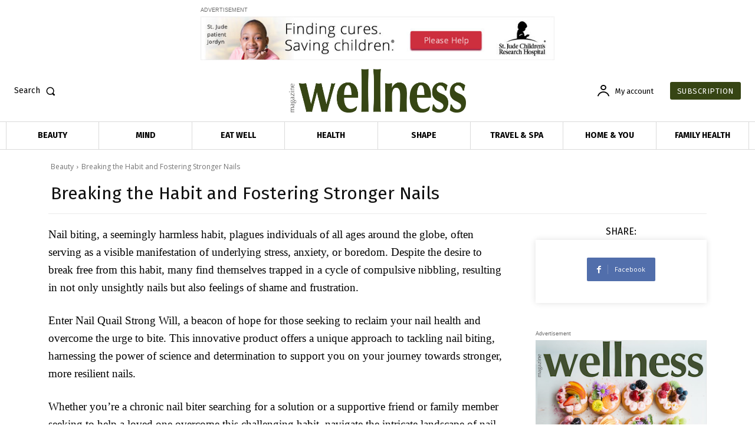

--- FILE ---
content_type: text/html; charset=utf-8
request_url: https://www.google.com/recaptcha/api2/aframe
body_size: 184
content:
<!DOCTYPE HTML><html><head><meta http-equiv="content-type" content="text/html; charset=UTF-8"></head><body><script nonce="0T0vZgmBZDY5zJc0mdNVbQ">/** Anti-fraud and anti-abuse applications only. See google.com/recaptcha */ try{var clients={'sodar':'https://pagead2.googlesyndication.com/pagead/sodar?'};window.addEventListener("message",function(a){try{if(a.source===window.parent){var b=JSON.parse(a.data);var c=clients[b['id']];if(c){var d=document.createElement('img');d.src=c+b['params']+'&rc='+(localStorage.getItem("rc::a")?sessionStorage.getItem("rc::b"):"");window.document.body.appendChild(d);sessionStorage.setItem("rc::e",parseInt(sessionStorage.getItem("rc::e")||0)+1);localStorage.setItem("rc::h",'1769634859250');}}}catch(b){}});window.parent.postMessage("_grecaptcha_ready", "*");}catch(b){}</script></body></html>